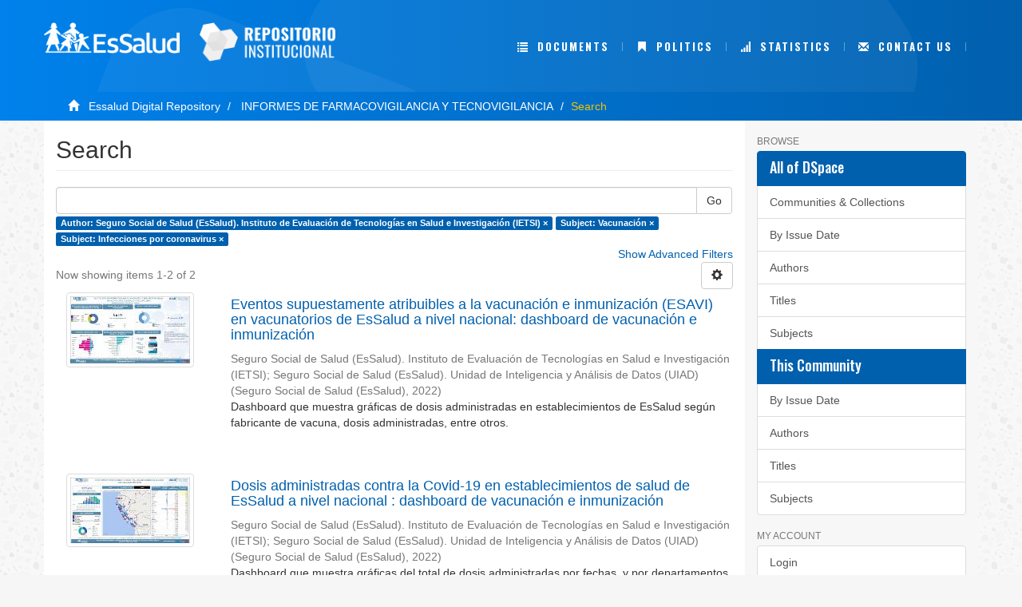

--- FILE ---
content_type: text/html;charset=utf-8
request_url: https://repositorio.essalud.gob.pe/handle/20.500.12959/2709/discover?filtertype_0=subject&filtertype_1=subject&filter_relational_operator_1=equals&filter_relational_operator_0=equals&filter_1=Infecciones+por+coronavirus&filter_0=Vacunaci%C3%B3n&filtertype=author&filter_relational_operator=equals&filter=Seguro+Social+de+Salud+%28EsSalud%29.+Instituto+de+Evaluaci%C3%B3n+de+Tecnolog%C3%ADas+en+Salud+e+Investigaci%C3%B3n+%28IETSI%29
body_size: 38898
content:
<!DOCTYPE html><!--[if lt IE 7]> <html class="no-js lt-ie9 lt-ie8 lt-ie7" lang="en"> <![endif]-->
					<!--[if IE 7]><html class="no-js lt-ie9 lt-ie8" lang="en"> <![endif]-->
					<!--[if IE 8]><html class="no-js lt-ie9" lang="en"> <![endif]-->
					<!--[if gt IE 8]><!--> <html class="no-js" lang="en"> <!--<![endif]-->
				<head><META http-equiv="Content-Type" content="text/html; charset=UTF-8">
<meta content="text/html; charset=UTF-8" http-equiv="Content-Type">
<meta content="IE=edge,chrome=1" http-equiv="X-UA-Compatible">
<meta content="width=device-width,initial-scale=1" name="viewport">
<link rel="shortcut icon" href="/themes/Mirage2/images/favicon.ico">
<link rel="apple-touch-icon" href="/themes/Mirage2/images/apple-touch-icon.png">
<meta name="Generator" content="DSpace 6.3">
<meta name="ROBOTS" content="NOINDEX, FOLLOW">
<link href="https://fonts.googleapis.com" rel="preconnect">
<link crossorigin="anonymous" href="https://fonts.gstatic.com" rel="preconnect">
<link rel="stylesheet" href="https://fonts.googleapis.com/css?family=Oswald:300,400,500,700&display=swap">
<link href="/themes/Mirage2/styles/main.css" rel="stylesheet">
<link type="application/opensearchdescription+xml" rel="search" href="http://repositorio.essalud.gob.pe:80/open-search/description.xml" title="DSpace">
<script>
				//Clear default text of empty text areas on focus
				function tFocus(element){
					if(element.value == ''){
						element.value='';
					}
				}
				//Clear default text of empty text areas on submit
				function tSubmit(form){
					var defaultedElements = document.getElementsByTagName("textarea");
					for(var i=0; i != defaultedElements.length; i++){
						if (defaultedElements[i].value == ''){
							defaultedElements[i].value='';
						}
					}
				}
				//Disable pressing 'enter' key to submit a form (otherwise pressing 'enter' causes a submission to start over)
				function disableEnterKey(e){
					var key;
					if(window.event)
						key = window.event.keyCode; //Internet Explorer
					else
						key = e.which; //Firefox and Netscape
					if(key == 13) //if "Enter" pressed, then disable!
						return false;
					return true;
				}
			</script><!--[if lt IE 9]><script src="/themes/Mirage2/vendor/html5shiv/dist/html5shiv.js"> </script><script src="/themes/Mirage2/vendor/respond/dest/respond.min.js"> </script><![endif]--><script src="/themes/Mirage2/vendor/modernizr/modernizr.js"> </script>
<title>Search</title>
<script crossorigin="anonymous" src="https://kit.fontawesome.com/b9384c8efa.js"></script><script src="//s7.addthis.com/js/300/addthis_widget.js#pubid=ra-6228fbbd7c9ad12c" type="text/javascript"></script>
</head><body>
<header class="header">
<div role="navigation" class="navbar navbar-default navbar-static-top header__contenedor">
<div class="container">
<div class="fila">
<div class="col-lg-2">
<a target="_blank" href="http://portal.essalud.gob.pe/" class="hidden-xs hidden-sm hidden-md navbar-brand"><img alt="" class="img-fluid header__logo" src="/themes/Mirage2/images/layout/logo.png"></a>
</div>
<div class="col-lg-2">
<a href="/" class="hidden-xs hidden-sm navbar-brand"><img alt="" class="img-fluid header__logo" src="/themes/Mirage2/images/layout/logo2.png"></a>
</div>
<div class="col-lg-1 offset"></div>
<div class="col-lg-7">
<div class="navbar-header">
<button data-toggle="offcanvas" class="navbar-toggle" type="button"><span class="sr-only">Toggle navigation</span><span class="icon-bar"></span><span class="icon-bar"></span><span class="icon-bar"></span></button>
<div class="navbar-header pull-right visible-xs hidden-sm hidden-md hidden-lg">
<ul class="nav nav-pills pull-left">
<li>
<form action="/community-list" style="display: inline">
<button class="navbar-toggle navbar-link"><b aria-hidden="true" class="visible-xs glyphicon glyphicon-list"></b></button>
</form>
</li>
</ul>
<ul class="nav nav-pills pull-left">
<li>
<form action="/handle/20.500.12959/790" style="display: inline">
<button class="navbar-toggle navbar-link"><b aria-hidden="true" class="visible-xs glyphicon glyphicon-bookmark"></b></button>
</form>
</li>
</ul>
<ul class="nav nav-pills pull-left">
<li>
<form target="_blank" method="post" action="/aws/awstats.pl?config=essalud" style="display: inline">
<button class="navbar-toggle navbar-link"><b aria-hidden="true" class="visible-xs glyphicon glyphicon-signal"></b></button>
</form>
</li>
</ul>
<ul class="nav nav-pills pull-left">
<li>
<form action="/contact" style="display: inline">
<button class="navbar-toggle navbar-link"><b aria-hidden="true" class="visible-xs glyphicon glyphicon-envelope"></b></button>
</form>
</li>
</ul>
<ul class="nav nav-pills pull-left "></ul>
</div>
</div>
<div class="navbar-header pull_right hidden-xs">
<ul class="nav navbar-nav pull-left">
<li class="nav-item icono">
<a href="/community-list"><b aria-hidden="true" class="glyphicon glyphicon-list"></b>&nbsp;
											Documents</a>
</li>
</ul>
<ul class="nav navbar-nav pull-left">
<li class="nav-item icono">
<a href="/handle/20.500.12959/790"><b aria-hidden="true" class="glyphicon glyphicon-bookmark"></b>&nbsp;
											Politics</a>
</li>
</ul>
<ul class="nav navbar-nav pull-left">
<li class="nav-item icono">
<a target="_blank" href="/aws/awstats.pl?config=essalud"><b aria-hidden="true" class="glyphicon glyphicon-signal"></b>&nbsp;
											Statistics</a>
</li>
</ul>
<ul class="nav navbar-nav pull-left">
<li class="nav-item icono">
<a href="/contact"><b aria-hidden="true" class="glyphicon glyphicon-envelope"></b>&nbsp;
											Contact us</a>
</li>
</ul>
<ul class="nav navbar-nav pull-left"></ul>
<ul class="nav navbar-nav pull-left"></ul>
<button type="button" class="navbar-toggle visible-sm" data-toggle="offcanvas"><span class="sr-only">Toggle navigation</span><span class="icon-bar"></span><span class="icon-bar"></span><span class="icon-bar"></span></button>
</div>
</div>
</div>
</div>
</div>
</header>
<div id="espacio"></div>
<div class="trail-wrapper hidden-print">
<div class="container">
<div class="row">
<div class="col-xs-12">
<div class="breadcrumb dropdown visible-xs">
<a data-toggle="dropdown" class="dropdown-toggle" role="button" href="#" id="trail-dropdown-toggle">Search&nbsp;<b class="caret"></b></a>
<ul aria-labelledby="trail-dropdown-toggle" role="menu" class="dropdown-menu">
<li role="presentation">
<a role="menuitem" href="/"><i aria-hidden="true" class="glyphicon glyphicon-home"></i>
							&nbsp;
						Essalud Digital Repository</a>
</li>
<li role="presentation">
<a role="menuitem" href="/handle/20.500.12959/2709">INFORMES DE FARMACOVIGILANCIA Y TECNOVIGILANCIA</a>
</li>
<li role="presentation" class="disabled">
<a href="#" role="menuitem">Search</a>
</li>
</ul>
</div>
<ul class="breadcrumb hidden-xs">
<li>
<i aria-hidden="true" class="glyphicon glyphicon-home"></i>
				&nbsp;
			<a href="/">Essalud Digital Repository</a>
</li>
<li>
<a href="/handle/20.500.12959/2709">INFORMES DE FARMACOVIGILANCIA Y TECNOVIGILANCIA</a>
</li>
<li class="active">Search</li>
</ul>
</div>
</div>
</div>
</div>
<div class="hidden" id="no-js-warning-wrapper">
<div id="no-js-warning">
<div class="notice failure">JavaScript is disabled for your browser. Some features of this site may not work without it.</div>
</div>
</div>
<div class="container" id="main-container">
<div class="row row-offcanvas row-offcanvas-right">
<div class="horizontal-slider clearfix">
<div class="col-xs-12 col-sm-12 col-md-9 main-content">
<div>
<h2 class="ds-div-head page-header first-page-header">Search</h2>
<div id="aspect_discovery_SimpleSearch_div_search" class="ds-static-div primary">
<p class="ds-paragraph">
<input id="aspect_discovery_SimpleSearch_field_discovery-json-search-url" class="ds-hidden-field form-control" name="discovery-json-search-url" type="hidden" value="https://repositorio.essalud.gob.pe/JSON/discovery/search">
</p>
<p class="ds-paragraph">
<input id="aspect_discovery_SimpleSearch_field_discovery-json-scope" class="ds-hidden-field form-control" name="discovery-json-scope" type="hidden" value="20.500.12959/2709">
</p>
<p class="ds-paragraph">
<input id="aspect_discovery_SimpleSearch_field_contextpath" class="ds-hidden-field form-control" name="contextpath" type="hidden" value="">
</p>
<div id="aspect_discovery_SimpleSearch_div_discovery-search-box" class="ds-static-div discoverySearchBox">
<form id="aspect_discovery_SimpleSearch_div_general-query" class="ds-interactive-div discover-search-box" action="discover" method="get" onsubmit="javascript:tSubmit(this);">
<fieldset id="aspect_discovery_SimpleSearch_list_primary-search" class="ds-form-list">
<div class="ds-form-item row">
<div class="col-sm-12">
<p class="input-group">
<input id="aspect_discovery_SimpleSearch_field_query" class="ds-text-field form-control" name="query" type="text" value=""><span class="input-group-btn"><button id="aspect_discovery_SimpleSearch_field_submit" class="ds-button-field btn btn-default search-icon search-icon" name="submit" type="submit">Go</button></span>
</p>
</div>
</div>
<div id="filters-overview-wrapper-squared"></div>
</fieldset>
<p class="ds-paragraph">
<input id="aspect_discovery_SimpleSearch_field_filtertype_0" class="ds-hidden-field form-control" name="filtertype_0" type="hidden" value="author">
</p>
<p class="ds-paragraph">
<input id="aspect_discovery_SimpleSearch_field_filtertype_1" class="ds-hidden-field form-control" name="filtertype_1" type="hidden" value="subject">
</p>
<p class="ds-paragraph">
<input id="aspect_discovery_SimpleSearch_field_filtertype_2" class="ds-hidden-field form-control" name="filtertype_2" type="hidden" value="subject">
</p>
<p class="ds-paragraph">
<input id="aspect_discovery_SimpleSearch_field_filter_relational_operator_1" class="ds-hidden-field form-control" name="filter_relational_operator_1" type="hidden" value="equals">
</p>
<p class="ds-paragraph">
<input id="aspect_discovery_SimpleSearch_field_filter_relational_operator_0" class="ds-hidden-field form-control" name="filter_relational_operator_0" type="hidden" value="equals">
</p>
<p class="ds-paragraph">
<input id="aspect_discovery_SimpleSearch_field_filter_2" class="ds-hidden-field form-control" name="filter_2" type="hidden" value="Infecciones por coronavirus">
</p>
<p class="ds-paragraph">
<input id="aspect_discovery_SimpleSearch_field_filter_1" class="ds-hidden-field form-control" name="filter_1" type="hidden" value="Vacunaci&oacute;n">
</p>
<p class="ds-paragraph">
<input id="aspect_discovery_SimpleSearch_field_filter_relational_operator_2" class="ds-hidden-field form-control" name="filter_relational_operator_2" type="hidden" value="equals">
</p>
<p class="ds-paragraph">
<input id="aspect_discovery_SimpleSearch_field_filter_0" class="ds-hidden-field form-control" name="filter_0" type="hidden" value="Seguro Social de Salud (EsSalud). Instituto de Evaluaci&oacute;n de Tecnolog&iacute;as en Salud e Investigaci&oacute;n (IETSI)">
</p>
</form>
<form id="aspect_discovery_SimpleSearch_div_search-filters" class="ds-interactive-div discover-filters-box " action="discover" method="get" onsubmit="javascript:tSubmit(this);">
<div class="ds-static-div clearfix">
<p class="ds-paragraph pull-right">
<a href="#" class="show-advanced-filters">Show Advanced Filters</a><a href="#" class="hide-advanced-filters hidden">Hide Advanced Filters</a>
</p>
</div>
<h3 class="ds-div-head discovery-filters-wrapper-head hidden">Filters</h3>
<div id="aspect_discovery_SimpleSearch_div_discovery-filters-wrapper" class="ds-static-div  hidden">
<p class="ds-paragraph">Use filters to refine the search results.</p>
<script type="text/javascript">
				if(!window.DSpace){
					window.DSpace={};
				}
				if(!window.DSpace.discovery){
					window.DSpace.discovery={};
				}
				if(!window.DSpace.discovery.filters){
					window.DSpace.discovery.filters=[];
				}
				window.DSpace.discovery.filters.push({
				type: 'author',relational_operator: 'equals',query: 'Seguro Social de Salud (EsSalud). Instituto de Evaluaci\u00F3n de Tecnolog\u00EDas en Salud e Investigaci\u00F3n (IETSI)',});</script><script type="text/javascript">
				if(!window.DSpace){
					window.DSpace={};
				}
				if(!window.DSpace.discovery){
					window.DSpace.discovery={};
				}
				if(!window.DSpace.discovery.filters){
					window.DSpace.discovery.filters=[];
				}
				window.DSpace.discovery.filters.push({
				type: 'subject',relational_operator: 'equals',query: 'Vacunaci\u00F3n',});</script><script type="text/javascript">
				if(!window.DSpace){
					window.DSpace={};
				}
				if(!window.DSpace.discovery){
					window.DSpace.discovery={};
				}
				if(!window.DSpace.discovery.filters){
					window.DSpace.discovery.filters=[];
				}
				window.DSpace.discovery.filters.push({
				type: 'subject',relational_operator: 'equals',query: 'Infecciones por coronavirus',});</script><script type="text/javascript">
				if(!window.DSpace){
					window.DSpace={};
				}
				if(!window.DSpace.discovery){
					window.DSpace.discovery={};
				}
				if(!window.DSpace.discovery.filters){
					window.DSpace.discovery.filters=[];
				}
			</script><script>
				if(!window.DSpace.i18n){
					window.DSpace.i18n={};
				} 
				if(!window.DSpace.i18n.discovery){
					window.DSpace.i18n.discovery={};
				}
			if(!window.DSpace.i18n.discovery.filtertype){window.DSpace.i18n.discovery.filtertype={};}window.DSpace.i18n.discovery.filtertype['title']='Title';window.DSpace.i18n.discovery.filtertype['author']='Author';window.DSpace.i18n.discovery.filtertype['subject']='Subject';window.DSpace.i18n.discovery.filtertype['dateIssued']='Date issued';window.DSpace.i18n.discovery.filtertype['original_bundle_filenames']='Filename';window.DSpace.i18n.discovery.filtertype['original_bundle_descriptions']='File description';if(!window.DSpace.i18n.discovery.filter_relational_operator){window.DSpace.i18n.discovery.filter_relational_operator={};}window.DSpace.i18n.discovery.filter_relational_operator['contains']='Contains';window.DSpace.i18n.discovery.filter_relational_operator['equals']='Equals';window.DSpace.i18n.discovery.filter_relational_operator['authority']='ID';window.DSpace.i18n.discovery.filter_relational_operator['notcontains']='Not Contains';window.DSpace.i18n.discovery.filter_relational_operator['notequals']='Not Equals';window.DSpace.i18n.discovery.filter_relational_operator['notauthority']='Not ID';</script>
<div id="aspect_discovery_SimpleSearch_row_filter-controls" class="ds-form-item apply-filter">
<div>
<div class="">
<p class="btn-group">
<button id="aspect_discovery_SimpleSearch_field_submit_reset_filter" class="ds-button-field btn btn-default discovery-reset-filter-button discovery-reset-filter-button" name="submit_reset_filter" type="submit">Reset</button><button class="ds-button-field btn btn-default discovery-add-filter-button visible-xs discovery-add-filter-button visible-xs " name="submit_add_filter" type="submit">Add New Filter</button><button id="aspect_discovery_SimpleSearch_field_submit_apply_filter" class="ds-button-field btn btn-default discovery-apply-filter-button discovery-apply-filter-button" name="submit_apply_filter" type="submit">Apply</button>
</p>
</div>
</div>
</div>
</div>
</form>
</div>
<form id="aspect_discovery_SimpleSearch_div_main-form" class="ds-interactive-div " action="/handle/20.500.12959/2709/discover" method="post" onsubmit="javascript:tSubmit(this);">
<p class="ds-paragraph">
<input id="aspect_discovery_SimpleSearch_field_search-result" class="ds-hidden-field form-control" name="search-result" type="hidden" value="true">
</p>
<p class="ds-paragraph">
<input id="aspect_discovery_SimpleSearch_field_query" class="ds-hidden-field form-control" name="query" type="hidden" value="">
</p>
<p class="ds-paragraph">
<input id="aspect_discovery_SimpleSearch_field_current-scope" class="ds-hidden-field form-control" name="current-scope" type="hidden" value="20.500.12959/2709">
</p>
<p class="ds-paragraph">
<input id="aspect_discovery_SimpleSearch_field_filtertype_0" class="ds-hidden-field form-control" name="filtertype_0" type="hidden" value="author">
</p>
<p class="ds-paragraph">
<input id="aspect_discovery_SimpleSearch_field_filtertype_1" class="ds-hidden-field form-control" name="filtertype_1" type="hidden" value="subject">
</p>
<p class="ds-paragraph">
<input id="aspect_discovery_SimpleSearch_field_filtertype_2" class="ds-hidden-field form-control" name="filtertype_2" type="hidden" value="subject">
</p>
<p class="ds-paragraph">
<input id="aspect_discovery_SimpleSearch_field_filter_relational_operator_1" class="ds-hidden-field form-control" name="filter_relational_operator_1" type="hidden" value="equals">
</p>
<p class="ds-paragraph">
<input id="aspect_discovery_SimpleSearch_field_filter_relational_operator_0" class="ds-hidden-field form-control" name="filter_relational_operator_0" type="hidden" value="equals">
</p>
<p class="ds-paragraph">
<input id="aspect_discovery_SimpleSearch_field_filter_2" class="ds-hidden-field form-control" name="filter_2" type="hidden" value="Infecciones por coronavirus">
</p>
<p class="ds-paragraph">
<input id="aspect_discovery_SimpleSearch_field_filter_1" class="ds-hidden-field form-control" name="filter_1" type="hidden" value="Vacunaci&oacute;n">
</p>
<p class="ds-paragraph">
<input id="aspect_discovery_SimpleSearch_field_filter_relational_operator_2" class="ds-hidden-field form-control" name="filter_relational_operator_2" type="hidden" value="equals">
</p>
<p class="ds-paragraph">
<input id="aspect_discovery_SimpleSearch_field_filter_0" class="ds-hidden-field form-control" name="filter_0" type="hidden" value="Seguro Social de Salud (EsSalud). Instituto de Evaluaci&oacute;n de Tecnolog&iacute;as en Salud e Investigaci&oacute;n (IETSI)">
</p>
<p class="ds-paragraph">
<input id="aspect_discovery_SimpleSearch_field_rpp" class="ds-hidden-field form-control" name="rpp" type="hidden" value="10">
</p>
<p class="ds-paragraph">
<input id="aspect_discovery_SimpleSearch_field_sort_by" class="ds-hidden-field form-control" name="sort_by" type="hidden" value="score">
</p>
<p class="ds-paragraph">
<input id="aspect_discovery_SimpleSearch_field_order" class="ds-hidden-field form-control" name="order" type="hidden" value="desc">
</p>
</form>
<div class="pagination-masked clearfix top">
<div class="row">
<div class="col-xs-9">
<p class="pagination-info">Now showing items 1-2 of 2</p>
</div>
<div class="col-xs-3">
<div class="btn-group discovery-sort-options-menu pull-right controls-gear-wrapper" id="aspect_discovery_SimpleSearch_div_search-controls-gear">
<button data-toggle="dropdown" class="btn btn-default dropdown-toggle"><span aria-hidden="true" class="glyphicon glyphicon-cog"></span></button>
<ul role="menu" class="dropdown-menu">
<li id="aspect_discovery_SimpleSearch_item_sort-head" class=" gear-head first dropdown-header">Sort Options:</li>
<li id="aspect_discovery_SimpleSearch_item_relevance" class=" gear-option gear-option-selected">
<a class="" href="sort_by=score&order=desc"><span class="glyphicon glyphicon-ok btn-xs active"></span>Relevance</a>
</li>
<li id="aspect_discovery_SimpleSearch_item_dc_title_sort" class=" gear-option">
<a class="" href="sort_by=dc.title_sort&order=asc"><span class="glyphicon glyphicon-ok btn-xs invisible"></span>Title Asc</a>
</li>
<li id="aspect_discovery_SimpleSearch_item_dc_title_sort" class=" gear-option">
<a class="" href="sort_by=dc.title_sort&order=desc"><span class="glyphicon glyphicon-ok btn-xs invisible"></span>Title Desc</a>
</li>
<li id="aspect_discovery_SimpleSearch_item_dc_date_issued_dt" class=" gear-option">
<a class="" href="sort_by=dc.date.issued_dt&order=asc"><span class="glyphicon glyphicon-ok btn-xs invisible"></span>Issue Date Asc</a>
</li>
<li id="aspect_discovery_SimpleSearch_item_dc_date_issued_dt" class=" gear-option">
<a class="" href="sort_by=dc.date.issued_dt&order=desc"><span class="glyphicon glyphicon-ok btn-xs invisible"></span>Issue Date Desc</a>
</li>
<li class="divider"></li>
<li id="aspect_discovery_SimpleSearch_item_rpp-head" class=" gear-head dropdown-header">Results Per Page:</li>
<li id="aspect_discovery_SimpleSearch_item_rpp-5" class=" gear-option">
<a class="" href="rpp=5"><span class="glyphicon glyphicon-ok btn-xs invisible"></span>5</a>
</li>
<li id="aspect_discovery_SimpleSearch_item_rpp-10" class=" gear-option gear-option-selected">
<a class="" href="rpp=10"><span class="glyphicon glyphicon-ok btn-xs active"></span>10</a>
</li>
<li id="aspect_discovery_SimpleSearch_item_rpp-20" class=" gear-option">
<a class="" href="rpp=20"><span class="glyphicon glyphicon-ok btn-xs invisible"></span>20</a>
</li>
<li id="aspect_discovery_SimpleSearch_item_rpp-40" class=" gear-option">
<a class="" href="rpp=40"><span class="glyphicon glyphicon-ok btn-xs invisible"></span>40</a>
</li>
<li id="aspect_discovery_SimpleSearch_item_rpp-60" class=" gear-option">
<a class="" href="rpp=60"><span class="glyphicon glyphicon-ok btn-xs invisible"></span>60</a>
</li>
<li id="aspect_discovery_SimpleSearch_item_rpp-80" class=" gear-option">
<a class="" href="rpp=80"><span class="glyphicon glyphicon-ok btn-xs invisible"></span>80</a>
</li>
<li id="aspect_discovery_SimpleSearch_item_rpp-100" class=" gear-option">
<a class="" href="rpp=100"><span class="glyphicon glyphicon-ok btn-xs invisible"></span>100</a>
</li>
</ul>
</div>
</div>
</div>
</div>
<div id="aspect_discovery_SimpleSearch_div_search-results" class="ds-static-div primary">
<div class="row ds-artifact-item ">
<div class="col-sm-3 hidden-xs">
<div class="thumbnail artifact-preview">
<a href="/handle/20.500.12959/2862" class="image-link"><img alt="Thumbnail" class="img-responsive img-thumbnail" src="/bitstream/handle/20.500.12959/2862/Vacunatorios%20a%20nivel%20nacional.JPG.jpg?sequence=3&isAllowed=y"></a>
</div>
</div>
<div class="col-sm-9 artifact-description">
<a href="/handle/20.500.12959/2862">
<h4>Eventos supuestamente atribuibles a la vacunaci&oacute;n e inmunizaci&oacute;n (ESAVI) en vacunatorios de EsSalud a nivel nacional: dashboard de vacunaci&oacute;n e inmunizaci&oacute;n<span class="Z3988" title="ctx_ver=Z39.88-2004&amp;rft_val_fmt=info%3Aofi%2Ffmt%3Akev%3Amtx%3Adc&amp;rft_id=https%3A%2F%2Fhdl.handle.net%2F20.500.12959%2F2862&amp;rfr_id=info%3Asid%2Fdspace.org%3Arepository&amp;">&nbsp;</span>
</h4>
</a>
<div class="artifact-info">
<span class="author h4"><small><span>Seguro Social de Salud (EsSalud). Instituto de Evaluaci&oacute;n de Tecnolog&iacute;as en Salud e Investigaci&oacute;n (IETSI)</span>; <span>Seguro Social de Salud (EsSalud). Unidad de Inteligencia y An&aacute;lisis de Datos (UIAD)</span></small></span> <span class="publisher-date h4"><small>(<span class="publisher">Seguro Social de Salud (EsSalud)</span>, <span class="date">2022</span>)</small></span>
<div class="abstract">Dashboard que muestra gr&aacute;ficas de dosis administradas en establecimientos de EsSalud  seg&uacute;n fabricante de vacuna, dosis administradas, entre otros.</div>
</div>
</div>
</div>
<div class="row ds-artifact-item ">
<div class="col-sm-3 hidden-xs">
<div class="thumbnail artifact-preview">
<a href="/handle/20.500.12959/2863" class="image-link"><img alt="Thumbnail" class="img-responsive img-thumbnail" src="/bitstream/handle/20.500.12959/2863/Dosis%20administradas%20contra%20Covid-19.JPG.jpg?sequence=3&isAllowed=y"></a>
</div>
</div>
<div class="col-sm-9 artifact-description">
<a href="/handle/20.500.12959/2863">
<h4>Dosis administradas contra la Covid-19 en establecimientos de salud de EsSalud a nivel nacional : dashboard de vacunaci&oacute;n e inmunizaci&oacute;n<span class="Z3988" title="ctx_ver=Z39.88-2004&amp;rft_val_fmt=info%3Aofi%2Ffmt%3Akev%3Amtx%3Adc&amp;rft_id=https%3A%2F%2Fhdl.handle.net%2F20.500.12959%2F2863&amp;rfr_id=info%3Asid%2Fdspace.org%3Arepository&amp;">&nbsp;</span>
</h4>
</a>
<div class="artifact-info">
<span class="author h4"><small><span>Seguro Social de Salud (EsSalud). Instituto de Evaluaci&oacute;n de Tecnolog&iacute;as en Salud e Investigaci&oacute;n (IETSI)</span>; <span>Seguro Social de Salud (EsSalud). Unidad de Inteligencia y An&aacute;lisis de Datos (UIAD)</span></small></span> <span class="publisher-date h4"><small>(<span class="publisher">Seguro Social de Salud (EsSalud)</span>, <span class="date">2022</span>)</small></span>
<div class="abstract">Dashboard que muestra gr&aacute;ficas del total de dosis administradas por fechas,  y por departamentos en todo el Per&uacute;</div>
</div>
</div>
</div>
</div>
<div class="pagination-masked clearfix bottom"></div>
</div>
</div>
<div class="visible-xs visible-sm">
<div class="row text-center margen">
<div class="col-sm-4">
<a style="display: inline-block" target="_blank" href="https://scholar.google.com/scholar?hl=es&as_sdt=0%2C5&q=site%3Arepositorio.essalud.gob.pe&btnG="><img alt="" src="/themes/Mirage2/images/layout/google-academico.png" class="img-responsive"></a>
</div>
<div class="col-sm-4">
<a style="display: inline-block" target="_blank" href="//alicia.concytec.gob.pe/"><img alt="" src="/themes/Mirage2/images/layout/alicia.png" class="img-responsive"></a>
</div>
<div class="col-sm-4">
<a style="display: inline-block" target="_blank" href="http://www.lareferencia.info/es/"><img style="display: inline-block" alt="" src="/themes/Mirage2/images/layout/lareferencia.png" class="img-responsive"></a>
</div>
</div>
<footer class="footer">
<div class="container">
<div class="fila">
<div class="col-lg-5">
<div class="fila">
<div class="col-lg-6">
<a target="_blank" href="http://portal.essalud.gob.pe/" class="navbar-brand"><img class="img-fluid header__logo" alt="" src="/themes/Mirage2//images/layout/logo.png"></a>
</div>
<div class="col-lg-6">
<a href="/" class="navbar-brand"><img class="img-fluid header__logo" alt="" src="/themes/Mirage2//images/layout/logo2.png"></a>
</div>
</div>
<p>El repositorio recopila la documentaci&oacute;n y publicaciones institucionales, producto de la investigaci&oacute;n y el desempe&ntilde;o en defensa de la competencia, la propiedad intelectual y protecci&oacute;n al consumidor, para su difusi&oacute;n en el entorno social y acad&eacute;mico. Se difunde en acceso abierto y est&aacute; alineado con las Declaraciones de Budapest y de Berl&iacute;n.</p>
</div>
<div class="col-lg-1 offset"></div>
<div class="col-lg-4">
<h3>Contactos</h3>
<ul class="footer__lista--1">
<li>
<i aria-hidden="true" class="fas fa-map-marker-alt"></i> Complejo Arenales - Oficina 217</li>
<li>
<i aria-hidden="true" class="fas fa-phone-alt"></i> (01)265-6000, anexo: 2556</li>
<li>
<a style="color:#fff;" href="mailto:bibliotecacentral@essalud.gob.pe"><i aria-hidden="true" class="fas fa-envelope"></i> bibliotecacentral@essalud.gob.pe</a>
</li>
<li>
<i aria-hidden="true" class="fas fa-clock"></i> Horario de atenci&oacute;n: L-V 08:00 a 13:00 y 14:00 a 17:00</li>
</ul>
</div>
<div class="col-lg-2">
<h3>Categor&iacute;as</h3>
<ul class="footer__lista--2">
<li>
<a href="">Inicio</a>
</li>
<li>
<a href="/community-list">Documentos</a>
</li>
<li>
<a target="_blank" href="http://bibliotecavirtual.essalud.gob.pe/nosotros">Nosotros</a>
</li>
<li>
<a target="_blank" href="/aws/awstats.pl?config=essalud">Estad&iacute;sticas</a>
</li>
</ul>
</div>
</div>
</div>
<div class="footer__copy">
<p>&copy; 2022 EsSalud Repositorio. Todos los derechos reservados.</p>
</div>
<a class="hidden" href="/htmlmap">&nbsp;</a>
</footer>
</div>
</div>
<div role="navigation" id="sidebar" class="col-xs-6 col-sm-3 sidebar-offcanvas">
<div class="word-break hidden-print" id="ds-options">
<h2 class="ds-option-set-head page-header  h6">Browse</h2>
<div id="aspect_viewArtifacts_Navigation_list_browse" class="list-group">
<a class="list-group-item active"><span class="h5 list-group-item-heading  h5">All of DSpace</span></a><a href="/community-list" class="list-group-item ds-option">Communities &amp; Collections</a><a href="/browse?type=dateissued" class="list-group-item ds-option">By Issue Date</a><a href="/browse?type=author" class="list-group-item ds-option">Authors</a><a href="/browse?type=title" class="list-group-item ds-option">Titles</a><a href="/browse?type=subject" class="list-group-item ds-option">Subjects</a><a class="list-group-item active"><span class="h5 list-group-item-heading  h5">This Community</span></a><a href="/handle/20.500.12959/2709/browse?type=dateissued" class="list-group-item ds-option">By Issue Date</a><a href="/handle/20.500.12959/2709/browse?type=author" class="list-group-item ds-option">Authors</a><a href="/handle/20.500.12959/2709/browse?type=title" class="list-group-item ds-option">Titles</a><a href="/handle/20.500.12959/2709/browse?type=subject" class="list-group-item ds-option">Subjects</a>
</div>
<h2 class="ds-option-set-head page-header  h6">My Account</h2>
<div id="aspect_viewArtifacts_Navigation_list_account" class="list-group">
<a href="/login" class="list-group-item ds-option">Login</a><a href="/register" class="list-group-item ds-option">Register</a>
</div>
<div id="aspect_viewArtifacts_Navigation_list_context" class="list-group"></div>
<div id="aspect_viewArtifacts_Navigation_list_administrative" class="list-group"></div>
<h2 class="ds-option-set-head page-header  h6">Discover</h2>
<div id="aspect_discovery_Navigation_list_discovery" class="list-group">
<a class="list-group-item active"><span class="h5 list-group-item-heading  h5">Author</span></a>
<div id="aspect_discovery_SidebarFacetsTransformer_item_0_3711063036653395" class="list-group-item ds-option selected">Seguro Social de Salud (EsSalud). Instituto de Evaluaci&oacute;n de Tecnolog&iacute;as en Salud e Investigaci&oacute;n (IETSI) (2)</div>
<a href="/handle/20.500.12959/2709/discover?filtertype_0=author&filtertype_1=subject&filtertype_2=subject&filter_relational_operator_1=equals&filter_relational_operator_0=equals&filter_2=Infecciones+por+coronavirus&filter_1=Vacunaci%C3%B3n&filter_relational_operator_2=equals&filter_0=Seguro+Social+de+Salud+%28EsSalud%29.+Instituto+de+Evaluaci%C3%B3n+de+Tecnolog%C3%ADas+en+Salud+e+Investigaci%C3%B3n+%28IETSI%29&filtertype=author&filter_relational_operator=equals&filter=Seguro+Social+de+Salud+%28EsSalud%29.+Unidad+de+Inteligencia+y+An%C3%A1lisis+de+Datos+%28UIAD%29" class="list-group-item ds-option">Seguro Social de Salud (EsSalud). Unidad de Inteligencia y An&aacute;lisis de Datos (UIAD) (2)</a><a class="list-group-item active"><span class="h5 list-group-item-heading  h5">Subject</span></a><a href="/handle/20.500.12959/2709/discover?filtertype_0=author&filtertype_1=subject&filtertype_2=subject&filter_relational_operator_1=equals&filter_relational_operator_0=equals&filter_2=Infecciones+por+coronavirus&filter_1=Vacunaci%C3%B3n&filter_relational_operator_2=equals&filter_0=Seguro+Social+de+Salud+%28EsSalud%29.+Instituto+de+Evaluaci%C3%B3n+de+Tecnolog%C3%ADas+en+Salud+e+Investigaci%C3%B3n+%28IETSI%29&filtertype=subject&filter_relational_operator=equals&filter=Covid-19" class="list-group-item ds-option">Covid-19 (2)</a><a href="/handle/20.500.12959/2709/discover?filtertype_0=author&filtertype_1=subject&filtertype_2=subject&filter_relational_operator_1=equals&filter_relational_operator_0=equals&filter_2=Infecciones+por+coronavirus&filter_1=Vacunaci%C3%B3n&filter_relational_operator_2=equals&filter_0=Seguro+Social+de+Salud+%28EsSalud%29.+Instituto+de+Evaluaci%C3%B3n+de+Tecnolog%C3%ADas+en+Salud+e+Investigaci%C3%B3n+%28IETSI%29&filtertype=subject&filter_relational_operator=equals&filter=Farmacovigilancia" class="list-group-item ds-option">Farmacovigilancia (2)</a>
<div id="aspect_discovery_SidebarFacetsTransformer_item_0_3630260112540239" class="list-group-item ds-option selected">Infecciones por coronavirus (2)</div>
<a href="/handle/20.500.12959/2709/discover?filtertype_0=author&filtertype_1=subject&filtertype_2=subject&filter_relational_operator_1=equals&filter_relational_operator_0=equals&filter_2=Infecciones+por+coronavirus&filter_1=Vacunaci%C3%B3n&filter_relational_operator_2=equals&filter_0=Seguro+Social+de+Salud+%28EsSalud%29.+Instituto+de+Evaluaci%C3%B3n+de+Tecnolog%C3%ADas+en+Salud+e+Investigaci%C3%B3n+%28IETSI%29&filtertype=subject&filter_relational_operator=equals&filter=Programas+de+inmunizaci%C3%B3n" class="list-group-item ds-option">Programas de inmunizaci&oacute;n (2)</a><a href="/handle/20.500.12959/2709/discover?filtertype_0=author&filtertype_1=subject&filtertype_2=subject&filter_relational_operator_1=equals&filter_relational_operator_0=equals&filter_2=Infecciones+por+coronavirus&filter_1=Vacunaci%C3%B3n&filter_relational_operator_2=equals&filter_0=Seguro+Social+de+Salud+%28EsSalud%29.+Instituto+de+Evaluaci%C3%B3n+de+Tecnolog%C3%ADas+en+Salud+e+Investigaci%C3%B3n+%28IETSI%29&filtertype=subject&filter_relational_operator=equals&filter=Seguro+Social+de+Salud" class="list-group-item ds-option">Seguro Social de Salud (2)</a>
<div id="aspect_discovery_SidebarFacetsTransformer_item_0_7209053757100486" class="list-group-item ds-option selected">Vacunaci&oacute;n (2)</div>
<a href="/handle/20.500.12959/2709/discover?filtertype_0=author&filtertype_1=subject&filtertype_2=subject&filter_relational_operator_1=equals&filter_relational_operator_0=equals&filter_2=Infecciones+por+coronavirus&filter_1=Vacunaci%C3%B3n&filter_relational_operator_2=equals&filter_0=Seguro+Social+de+Salud+%28EsSalud%29.+Instituto+de+Evaluaci%C3%B3n+de+Tecnolog%C3%ADas+en+Salud+e+Investigaci%C3%B3n+%28IETSI%29&filtertype=subject&filter_relational_operator=equals&filter=Vacunaci%C3%B3n+masiva" class="list-group-item ds-option">Vacunaci&oacute;n masiva (2)</a><a href="/handle/20.500.12959/2709/discover?filtertype_0=author&filtertype_1=subject&filtertype_2=subject&filter_relational_operator_1=equals&filter_relational_operator_0=equals&filter_2=Infecciones+por+coronavirus&filter_1=Vacunaci%C3%B3n&filter_relational_operator_2=equals&filter_0=Seguro+Social+de+Salud+%28EsSalud%29.+Instituto+de+Evaluaci%C3%B3n+de+Tecnolog%C3%ADas+en+Salud+e+Investigaci%C3%B3n+%28IETSI%29&filtertype=subject&filter_relational_operator=equals&filter=Instituciones+de+salud" class="list-group-item ds-option">Instituciones de salud (1)</a><a href="/handle/20.500.12959/2709/search-filter?filtertype_0=author&filtertype_1=subject&filtertype_2=subject&filter_relational_operator_1=equals&filter_relational_operator_0=equals&filter_2=Infecciones+por+coronavirus&filter_1=Vacunaci%C3%B3n&filter_relational_operator_2=equals&filter_0=Seguro+Social+de+Salud+%28EsSalud%29.+Instituto+de+Evaluaci%C3%B3n+de+Tecnolog%C3%ADas+en+Salud+e+Investigaci%C3%B3n+%28IETSI%29&field=subject&filterorder=COUNT" class="list-group-item ds-option">... View More</a><a class="list-group-item active"><span class="h5 list-group-item-heading  h5">Date</span></a><a href="/handle/20.500.12959/2709/discover?filtertype_0=author&filtertype_1=subject&filtertype_2=subject&filter_relational_operator_1=equals&filter_relational_operator_0=equals&filter_2=Infecciones+por+coronavirus&filter_1=Vacunaci%C3%B3n&filter_relational_operator_2=equals&filter_0=Seguro+Social+de+Salud+%28EsSalud%29.+Instituto+de+Evaluaci%C3%B3n+de+Tecnolog%C3%ADas+en+Salud+e+Investigaci%C3%B3n+%28IETSI%29&filtertype=dateIssued&filter_relational_operator=equals&filter=2022" class="list-group-item ds-option">2022 (2)</a>
</div>
</div>
</div>
</div>
</div>
</div>
<div class="hidden-xs hidden-sm">
<div class="row text-center margen">
<div class="col-sm-4">
<a style="display: inline-block" target="_blank" href="https://scholar.google.com/scholar?hl=es&as_sdt=0%2C5&q=site%3Arepositorio.essalud.gob.pe&btnG="><img alt="" src="/themes/Mirage2/images/layout/google-academico.png" class="img-responsive"></a>
</div>
<div class="col-sm-4">
<a style="display: inline-block" target="_blank" href="//alicia.concytec.gob.pe/"><img alt="" src="/themes/Mirage2/images/layout/alicia.png" class="img-responsive"></a>
</div>
<div class="col-sm-4">
<a style="display: inline-block" target="_blank" href="http://www.lareferencia.info/es/"><img style="display: inline-block" alt="" src="/themes/Mirage2/images/layout/lareferencia.png" class="img-responsive"></a>
</div>
</div>
<footer class="footer">
<div class="container">
<div class="fila">
<div class="col-lg-5">
<div class="fila">
<div class="col-lg-6">
<a target="_blank" href="http://portal.essalud.gob.pe/" class="navbar-brand"><img class="img-fluid header__logo" alt="" src="/themes/Mirage2//images/layout/logo.png"></a>
</div>
<div class="col-lg-6">
<a href="/" class="navbar-brand"><img class="img-fluid header__logo" alt="" src="/themes/Mirage2//images/layout/logo2.png"></a>
</div>
</div>
<p>El repositorio recopila la documentaci&oacute;n y publicaciones institucionales, producto de la investigaci&oacute;n y el desempe&ntilde;o en defensa de la competencia, la propiedad intelectual y protecci&oacute;n al consumidor, para su difusi&oacute;n en el entorno social y acad&eacute;mico. Se difunde en acceso abierto y est&aacute; alineado con las Declaraciones de Budapest y de Berl&iacute;n.</p>
</div>
<div class="col-lg-1 offset"></div>
<div class="col-lg-4">
<h3>Contactos</h3>
<ul class="footer__lista--1">
<li>
<i aria-hidden="true" class="fas fa-map-marker-alt"></i> Complejo Arenales - Oficina 217</li>
<li>
<i aria-hidden="true" class="fas fa-phone-alt"></i> (01)265-6000, anexo: 2556</li>
<li>
<a style="color:#fff;" href="mailto:bibliotecacentral@essalud.gob.pe"><i aria-hidden="true" class="fas fa-envelope"></i> bibliotecacentral@essalud.gob.pe</a>
</li>
<li>
<i aria-hidden="true" class="fas fa-clock"></i> Horario de atenci&oacute;n: L-V 08:00 a 13:00 y 14:00 a 17:00</li>
</ul>
</div>
<div class="col-lg-2">
<h3>Categor&iacute;as</h3>
<ul class="footer__lista--2">
<li>
<a href="">Inicio</a>
</li>
<li>
<a href="/community-list">Documentos</a>
</li>
<li>
<a target="_blank" href="http://bibliotecavirtual.essalud.gob.pe/nosotros">Nosotros</a>
</li>
<li>
<a target="_blank" href="/aws/awstats.pl?config=essalud">Estad&iacute;sticas</a>
</li>
</ul>
</div>
</div>
</div>
<div class="footer__copy">
<p>&copy; 2022 EsSalud Repositorio. Todos los derechos reservados.</p>
</div>
<a class="hidden" href="/htmlmap">&nbsp;</a>
</footer>
</div>
<script type="text/javascript">if(typeof window.publication === 'undefined'){window.publication={};};window.publication.contextPath= '';window.publication.themePath= '/themes/Mirage2/';</script><script>if(!window.DSpace){window.DSpace={};}window.DSpace.context_path='';window.DSpace.theme_path='/themes/Mirage2/';</script><script src="/themes/Mirage2/scripts/theme.js"> </script><script src="/static/js/discovery/discovery-results.js">
						 
					</script><script>(function(i,s,o,g,r,a,m){i['GoogleAnalyticsObject']=r;i[r]=i[r]||function(){(i[r].q=i[r].q||[]).push(arguments)},i[r].l=1*new Date();a=s.createElement(o),m=s.getElementsByTagName(o)[0];a.async=1;a.src=g;m.parentNode.insertBefore(a,m)})(window,document,'script','//www.google-analytics.com/analytics.js','ga');ga('create', 'UA-174268746-1', 'repositorio.essalud.gob.pe');ga('send', 'pageview');</script>
</body></html>


--- FILE ---
content_type: text/plain
request_url: https://www.google-analytics.com/j/collect?v=1&_v=j102&a=127126888&t=pageview&_s=1&dl=https%3A%2F%2Frepositorio.essalud.gob.pe%2Fhandle%2F20.500.12959%2F2709%2Fdiscover%3Ffiltertype_0%3Dsubject%26filtertype_1%3Dsubject%26filter_relational_operator_1%3Dequals%26filter_relational_operator_0%3Dequals%26filter_1%3DInfecciones%2Bpor%2Bcoronavirus%26filter_0%3DVacunaci%25C3%25B3n%26filtertype%3Dauthor%26filter_relational_operator%3Dequals%26filter%3DSeguro%2BSocial%2Bde%2BSalud%2B%2528EsSalud%2529.%2BInstituto%2Bde%2BEvaluaci%25C3%25B3n%2Bde%2BTecnolog%25C3%25ADas%2Ben%2BSalud%2Be%2BInvestigaci%25C3%25B3n%2B%2528IETSI%2529&ul=en-us%40posix&dt=Search&sr=1280x720&vp=1280x720&_u=IEBAAAABAAAAACAAI~&jid=1489907381&gjid=1799213416&cid=1040467256.1769216532&tid=UA-174268746-1&_gid=228772705.1769216532&_r=1&_slc=1&z=1867820754
body_size: -454
content:
2,cG-S3ZGR1WLWW